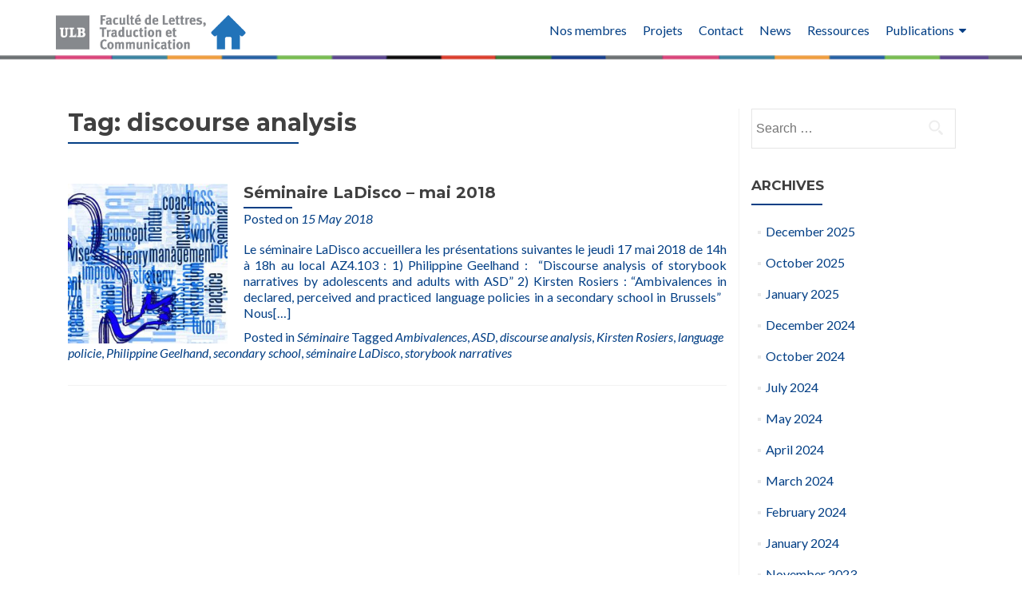

--- FILE ---
content_type: text/html; charset=UTF-8
request_url: https://ladisco.ulb.ac.be/fr/tag/discourse-analysis/
body_size: 10726
content:
<!DOCTYPE html>

<html lang="fr-BE">

<head>


<meta charset="UTF-8">

<meta name="viewport" content="width=device-width, initial-scale=1">

<link rel="profile" href="http://gmpg.org/xfn/11">

<link rel="pingback" href="https://ladisco.ulb.ac.be/xmlrpc.php">

<title>discourse analysis &#8211; LaDisco</title>
<meta name='robots' content='max-image-preview:large' />
<link rel='dns-prefetch' href='//fonts.googleapis.com' />
<link rel="alternate" type="application/rss+xml" title="LaDisco &raquo; Feed" href="https://ladisco.ulb.ac.be/fr/feed/" />
<link rel="alternate" type="application/rss+xml" title="LaDisco &raquo; Comments Feed" href="https://ladisco.ulb.ac.be/fr/comments/feed/" />
<link rel="alternate" type="application/rss+xml" title="LaDisco &raquo; discourse analysis Tag Feed" href="https://ladisco.ulb.ac.be/fr/tag/discourse-analysis/feed/" />
<style id='wp-img-auto-sizes-contain-inline-css'>
img:is([sizes=auto i],[sizes^="auto," i]){contain-intrinsic-size:3000px 1500px}
/*# sourceURL=wp-img-auto-sizes-contain-inline-css */
</style>
<style id='wp-emoji-styles-inline-css'>

	img.wp-smiley, img.emoji {
		display: inline !important;
		border: none !important;
		box-shadow: none !important;
		height: 1em !important;
		width: 1em !important;
		margin: 0 0.07em !important;
		vertical-align: -0.1em !important;
		background: none !important;
		padding: 0 !important;
	}
/*# sourceURL=wp-emoji-styles-inline-css */
</style>
<style id='wp-block-library-inline-css'>
:root{--wp-block-synced-color:#7a00df;--wp-block-synced-color--rgb:122,0,223;--wp-bound-block-color:var(--wp-block-synced-color);--wp-editor-canvas-background:#ddd;--wp-admin-theme-color:#007cba;--wp-admin-theme-color--rgb:0,124,186;--wp-admin-theme-color-darker-10:#006ba1;--wp-admin-theme-color-darker-10--rgb:0,107,160.5;--wp-admin-theme-color-darker-20:#005a87;--wp-admin-theme-color-darker-20--rgb:0,90,135;--wp-admin-border-width-focus:2px}@media (min-resolution:192dpi){:root{--wp-admin-border-width-focus:1.5px}}.wp-element-button{cursor:pointer}:root .has-very-light-gray-background-color{background-color:#eee}:root .has-very-dark-gray-background-color{background-color:#313131}:root .has-very-light-gray-color{color:#eee}:root .has-very-dark-gray-color{color:#313131}:root .has-vivid-green-cyan-to-vivid-cyan-blue-gradient-background{background:linear-gradient(135deg,#00d084,#0693e3)}:root .has-purple-crush-gradient-background{background:linear-gradient(135deg,#34e2e4,#4721fb 50%,#ab1dfe)}:root .has-hazy-dawn-gradient-background{background:linear-gradient(135deg,#faaca8,#dad0ec)}:root .has-subdued-olive-gradient-background{background:linear-gradient(135deg,#fafae1,#67a671)}:root .has-atomic-cream-gradient-background{background:linear-gradient(135deg,#fdd79a,#004a59)}:root .has-nightshade-gradient-background{background:linear-gradient(135deg,#330968,#31cdcf)}:root .has-midnight-gradient-background{background:linear-gradient(135deg,#020381,#2874fc)}:root{--wp--preset--font-size--normal:16px;--wp--preset--font-size--huge:42px}.has-regular-font-size{font-size:1em}.has-larger-font-size{font-size:2.625em}.has-normal-font-size{font-size:var(--wp--preset--font-size--normal)}.has-huge-font-size{font-size:var(--wp--preset--font-size--huge)}.has-text-align-center{text-align:center}.has-text-align-left{text-align:left}.has-text-align-right{text-align:right}.has-fit-text{white-space:nowrap!important}#end-resizable-editor-section{display:none}.aligncenter{clear:both}.items-justified-left{justify-content:flex-start}.items-justified-center{justify-content:center}.items-justified-right{justify-content:flex-end}.items-justified-space-between{justify-content:space-between}.screen-reader-text{border:0;clip-path:inset(50%);height:1px;margin:-1px;overflow:hidden;padding:0;position:absolute;width:1px;word-wrap:normal!important}.screen-reader-text:focus{background-color:#ddd;clip-path:none;color:#444;display:block;font-size:1em;height:auto;left:5px;line-height:normal;padding:15px 23px 14px;text-decoration:none;top:5px;width:auto;z-index:100000}html :where(.has-border-color){border-style:solid}html :where([style*=border-top-color]){border-top-style:solid}html :where([style*=border-right-color]){border-right-style:solid}html :where([style*=border-bottom-color]){border-bottom-style:solid}html :where([style*=border-left-color]){border-left-style:solid}html :where([style*=border-width]){border-style:solid}html :where([style*=border-top-width]){border-top-style:solid}html :where([style*=border-right-width]){border-right-style:solid}html :where([style*=border-bottom-width]){border-bottom-style:solid}html :where([style*=border-left-width]){border-left-style:solid}html :where(img[class*=wp-image-]){height:auto;max-width:100%}:where(figure){margin:0 0 1em}html :where(.is-position-sticky){--wp-admin--admin-bar--position-offset:var(--wp-admin--admin-bar--height,0px)}@media screen and (max-width:600px){html :where(.is-position-sticky){--wp-admin--admin-bar--position-offset:0px}}

/*# sourceURL=wp-block-library-inline-css */
</style><style id='global-styles-inline-css'>
:root{--wp--preset--aspect-ratio--square: 1;--wp--preset--aspect-ratio--4-3: 4/3;--wp--preset--aspect-ratio--3-4: 3/4;--wp--preset--aspect-ratio--3-2: 3/2;--wp--preset--aspect-ratio--2-3: 2/3;--wp--preset--aspect-ratio--16-9: 16/9;--wp--preset--aspect-ratio--9-16: 9/16;--wp--preset--color--black: #000000;--wp--preset--color--cyan-bluish-gray: #abb8c3;--wp--preset--color--white: #ffffff;--wp--preset--color--pale-pink: #f78da7;--wp--preset--color--vivid-red: #cf2e2e;--wp--preset--color--luminous-vivid-orange: #ff6900;--wp--preset--color--luminous-vivid-amber: #fcb900;--wp--preset--color--light-green-cyan: #7bdcb5;--wp--preset--color--vivid-green-cyan: #00d084;--wp--preset--color--pale-cyan-blue: #8ed1fc;--wp--preset--color--vivid-cyan-blue: #0693e3;--wp--preset--color--vivid-purple: #9b51e0;--wp--preset--gradient--vivid-cyan-blue-to-vivid-purple: linear-gradient(135deg,rgb(6,147,227) 0%,rgb(155,81,224) 100%);--wp--preset--gradient--light-green-cyan-to-vivid-green-cyan: linear-gradient(135deg,rgb(122,220,180) 0%,rgb(0,208,130) 100%);--wp--preset--gradient--luminous-vivid-amber-to-luminous-vivid-orange: linear-gradient(135deg,rgb(252,185,0) 0%,rgb(255,105,0) 100%);--wp--preset--gradient--luminous-vivid-orange-to-vivid-red: linear-gradient(135deg,rgb(255,105,0) 0%,rgb(207,46,46) 100%);--wp--preset--gradient--very-light-gray-to-cyan-bluish-gray: linear-gradient(135deg,rgb(238,238,238) 0%,rgb(169,184,195) 100%);--wp--preset--gradient--cool-to-warm-spectrum: linear-gradient(135deg,rgb(74,234,220) 0%,rgb(151,120,209) 20%,rgb(207,42,186) 40%,rgb(238,44,130) 60%,rgb(251,105,98) 80%,rgb(254,248,76) 100%);--wp--preset--gradient--blush-light-purple: linear-gradient(135deg,rgb(255,206,236) 0%,rgb(152,150,240) 100%);--wp--preset--gradient--blush-bordeaux: linear-gradient(135deg,rgb(254,205,165) 0%,rgb(254,45,45) 50%,rgb(107,0,62) 100%);--wp--preset--gradient--luminous-dusk: linear-gradient(135deg,rgb(255,203,112) 0%,rgb(199,81,192) 50%,rgb(65,88,208) 100%);--wp--preset--gradient--pale-ocean: linear-gradient(135deg,rgb(255,245,203) 0%,rgb(182,227,212) 50%,rgb(51,167,181) 100%);--wp--preset--gradient--electric-grass: linear-gradient(135deg,rgb(202,248,128) 0%,rgb(113,206,126) 100%);--wp--preset--gradient--midnight: linear-gradient(135deg,rgb(2,3,129) 0%,rgb(40,116,252) 100%);--wp--preset--font-size--small: 13px;--wp--preset--font-size--medium: 20px;--wp--preset--font-size--large: 36px;--wp--preset--font-size--x-large: 42px;--wp--preset--spacing--20: 0.44rem;--wp--preset--spacing--30: 0.67rem;--wp--preset--spacing--40: 1rem;--wp--preset--spacing--50: 1.5rem;--wp--preset--spacing--60: 2.25rem;--wp--preset--spacing--70: 3.38rem;--wp--preset--spacing--80: 5.06rem;--wp--preset--shadow--natural: 6px 6px 9px rgba(0, 0, 0, 0.2);--wp--preset--shadow--deep: 12px 12px 50px rgba(0, 0, 0, 0.4);--wp--preset--shadow--sharp: 6px 6px 0px rgba(0, 0, 0, 0.2);--wp--preset--shadow--outlined: 6px 6px 0px -3px rgb(255, 255, 255), 6px 6px rgb(0, 0, 0);--wp--preset--shadow--crisp: 6px 6px 0px rgb(0, 0, 0);}:where(.is-layout-flex){gap: 0.5em;}:where(.is-layout-grid){gap: 0.5em;}body .is-layout-flex{display: flex;}.is-layout-flex{flex-wrap: wrap;align-items: center;}.is-layout-flex > :is(*, div){margin: 0;}body .is-layout-grid{display: grid;}.is-layout-grid > :is(*, div){margin: 0;}:where(.wp-block-columns.is-layout-flex){gap: 2em;}:where(.wp-block-columns.is-layout-grid){gap: 2em;}:where(.wp-block-post-template.is-layout-flex){gap: 1.25em;}:where(.wp-block-post-template.is-layout-grid){gap: 1.25em;}.has-black-color{color: var(--wp--preset--color--black) !important;}.has-cyan-bluish-gray-color{color: var(--wp--preset--color--cyan-bluish-gray) !important;}.has-white-color{color: var(--wp--preset--color--white) !important;}.has-pale-pink-color{color: var(--wp--preset--color--pale-pink) !important;}.has-vivid-red-color{color: var(--wp--preset--color--vivid-red) !important;}.has-luminous-vivid-orange-color{color: var(--wp--preset--color--luminous-vivid-orange) !important;}.has-luminous-vivid-amber-color{color: var(--wp--preset--color--luminous-vivid-amber) !important;}.has-light-green-cyan-color{color: var(--wp--preset--color--light-green-cyan) !important;}.has-vivid-green-cyan-color{color: var(--wp--preset--color--vivid-green-cyan) !important;}.has-pale-cyan-blue-color{color: var(--wp--preset--color--pale-cyan-blue) !important;}.has-vivid-cyan-blue-color{color: var(--wp--preset--color--vivid-cyan-blue) !important;}.has-vivid-purple-color{color: var(--wp--preset--color--vivid-purple) !important;}.has-black-background-color{background-color: var(--wp--preset--color--black) !important;}.has-cyan-bluish-gray-background-color{background-color: var(--wp--preset--color--cyan-bluish-gray) !important;}.has-white-background-color{background-color: var(--wp--preset--color--white) !important;}.has-pale-pink-background-color{background-color: var(--wp--preset--color--pale-pink) !important;}.has-vivid-red-background-color{background-color: var(--wp--preset--color--vivid-red) !important;}.has-luminous-vivid-orange-background-color{background-color: var(--wp--preset--color--luminous-vivid-orange) !important;}.has-luminous-vivid-amber-background-color{background-color: var(--wp--preset--color--luminous-vivid-amber) !important;}.has-light-green-cyan-background-color{background-color: var(--wp--preset--color--light-green-cyan) !important;}.has-vivid-green-cyan-background-color{background-color: var(--wp--preset--color--vivid-green-cyan) !important;}.has-pale-cyan-blue-background-color{background-color: var(--wp--preset--color--pale-cyan-blue) !important;}.has-vivid-cyan-blue-background-color{background-color: var(--wp--preset--color--vivid-cyan-blue) !important;}.has-vivid-purple-background-color{background-color: var(--wp--preset--color--vivid-purple) !important;}.has-black-border-color{border-color: var(--wp--preset--color--black) !important;}.has-cyan-bluish-gray-border-color{border-color: var(--wp--preset--color--cyan-bluish-gray) !important;}.has-white-border-color{border-color: var(--wp--preset--color--white) !important;}.has-pale-pink-border-color{border-color: var(--wp--preset--color--pale-pink) !important;}.has-vivid-red-border-color{border-color: var(--wp--preset--color--vivid-red) !important;}.has-luminous-vivid-orange-border-color{border-color: var(--wp--preset--color--luminous-vivid-orange) !important;}.has-luminous-vivid-amber-border-color{border-color: var(--wp--preset--color--luminous-vivid-amber) !important;}.has-light-green-cyan-border-color{border-color: var(--wp--preset--color--light-green-cyan) !important;}.has-vivid-green-cyan-border-color{border-color: var(--wp--preset--color--vivid-green-cyan) !important;}.has-pale-cyan-blue-border-color{border-color: var(--wp--preset--color--pale-cyan-blue) !important;}.has-vivid-cyan-blue-border-color{border-color: var(--wp--preset--color--vivid-cyan-blue) !important;}.has-vivid-purple-border-color{border-color: var(--wp--preset--color--vivid-purple) !important;}.has-vivid-cyan-blue-to-vivid-purple-gradient-background{background: var(--wp--preset--gradient--vivid-cyan-blue-to-vivid-purple) !important;}.has-light-green-cyan-to-vivid-green-cyan-gradient-background{background: var(--wp--preset--gradient--light-green-cyan-to-vivid-green-cyan) !important;}.has-luminous-vivid-amber-to-luminous-vivid-orange-gradient-background{background: var(--wp--preset--gradient--luminous-vivid-amber-to-luminous-vivid-orange) !important;}.has-luminous-vivid-orange-to-vivid-red-gradient-background{background: var(--wp--preset--gradient--luminous-vivid-orange-to-vivid-red) !important;}.has-very-light-gray-to-cyan-bluish-gray-gradient-background{background: var(--wp--preset--gradient--very-light-gray-to-cyan-bluish-gray) !important;}.has-cool-to-warm-spectrum-gradient-background{background: var(--wp--preset--gradient--cool-to-warm-spectrum) !important;}.has-blush-light-purple-gradient-background{background: var(--wp--preset--gradient--blush-light-purple) !important;}.has-blush-bordeaux-gradient-background{background: var(--wp--preset--gradient--blush-bordeaux) !important;}.has-luminous-dusk-gradient-background{background: var(--wp--preset--gradient--luminous-dusk) !important;}.has-pale-ocean-gradient-background{background: var(--wp--preset--gradient--pale-ocean) !important;}.has-electric-grass-gradient-background{background: var(--wp--preset--gradient--electric-grass) !important;}.has-midnight-gradient-background{background: var(--wp--preset--gradient--midnight) !important;}.has-small-font-size{font-size: var(--wp--preset--font-size--small) !important;}.has-medium-font-size{font-size: var(--wp--preset--font-size--medium) !important;}.has-large-font-size{font-size: var(--wp--preset--font-size--large) !important;}.has-x-large-font-size{font-size: var(--wp--preset--font-size--x-large) !important;}
/*# sourceURL=global-styles-inline-css */
</style>

<style id='classic-theme-styles-inline-css'>
/*! This file is auto-generated */
.wp-block-button__link{color:#fff;background-color:#32373c;border-radius:9999px;box-shadow:none;text-decoration:none;padding:calc(.667em + 2px) calc(1.333em + 2px);font-size:1.125em}.wp-block-file__button{background:#32373c;color:#fff;text-decoration:none}
/*# sourceURL=/wp-includes/css/classic-themes.min.css */
</style>
<link rel='stylesheet' id='zerif_font-css' href='//fonts.googleapis.com/css?family=Lato%3A300%2C400%2C700%2C400italic%7CMontserrat%3A700%7CHomemade+Apple&#038;ver=2.2.1' media='all' />
<link rel='stylesheet' id='zerif_font_all-css' href='//fonts.googleapis.com/css?family=Open+Sans%3A400%2C300%2C300italic%2C400italic%2C600italic%2C600%2C700%2C700italic%2C800%2C800italic&#038;ver=2.2.1' media='all' />
<link rel='stylesheet' id='zerif_bootstrap_style-css' href='https://ladisco.ulb.ac.be/wp-content/themes/zerif-pro/css/bootstrap.min.css?ver=2.2.1' media='all' />
<link rel='stylesheet' id='zerif_font-awesome_style-css' href='https://ladisco.ulb.ac.be/wp-content/themes/zerif-pro/assets/css/font-awesome.min.css?ver=2.2.1' media='all' />
<link rel='stylesheet' id='zerif_style-css' href='https://ladisco.ulb.ac.be/wp-content/themes/zerif-pro/style.css?ver=2.2.1' media='all' />
<style id='zerif_style-inline-css'>
.zerif-top-bar, .zerif-top-bar .widget.widget_shopping_cart .cart_list {
			background-color: #363537
		}
		.zerif-top-bar .widget .label-floating input[type=search]:-webkit-autofill {
			-webkit-box-shadow: inset 0 0 0px 9999px #363537
		}.zerif-top-bar, .zerif-top-bar .widget .label-floating input[type=search], .zerif-top-bar .widget.widget_search form.form-group:before, .zerif-top-bar .widget.widget_product_search form.form-group:before, .zerif-top-bar .widget.widget_shopping_cart:before {
			color: #ffffff
		} 
		.zerif-top-bar .widget .label-floating input[type=search]{
			-webkit-text-fill-color:#ffffff !important 
		}.zerif-top-bar a, .zerif-top-bar .top-bar-nav li a {
			color: #ffffff
		}.zerif-top-bar a:hover, .zerif-top-bar .top-bar-nav li a:hover {
			color: #eeeeee
		}

		.navbar-inverse .navbar-nav > li > a,
		.nav.navbar-inverse .nav.navbar-nav ul.sub-menu li a,
		.navbar.navbar-inverse .primary-menu a, 
		.navbar.navbar-inverse .primary-menu > li > a, 
		.nav.navbar-inverse .primary-menu ul.sub-menu li a {
			color:#033f85;
		}
		.navbar-inverse .navbar-nav > li.current-menu-item > a:not(.page-anchor),
		.navbar.navbar-inverse .nav.navbar-nav>li.current>a,
		.navbar.navbar-inverse .nav.navbar-nav a:hover, 
		.navbar.navbar-inverse .nav.navbar-nav > li > a:hover, 
		.nav.navbar-inverse .nav.navbar-nav ul.sub-menu li a:hover,
		.navbar.navbar-inverse .primary-menu a:hover, 
		.navbar.navbar-inverse .primary-menu > li > a:hover, 
		.nav.navbar-inverse .primary-menu ul.sub-menu li a:hover {
			color:#04d1e8;
		}
		.screen-reader-text {
			clip: rect(1px, 1px, 1px, 1px);
			position: absolute !important;
		}
		.screen-reader-text:hover,
		.screen-reader-text:active,
		.screen-reader-text:focus {
			background-color: #f1f1f1;
			border-radius: 3px;
			box-shadow: 0 0 2px 2px rgba(0, 0, 0, 0.6);
			clip: auto !important;
			color: #21759b;
			display: block;
			font-size: 14px;
			font-weight: bold;
			height: auto;
			left: 5px;
			line-height: normal;
			padding: 15px 23px 14px;
			text-decoration: none;
			top: 5px;
			width: auto;
			z-index: 100000;
		}
/*# sourceURL=zerif_style-inline-css */
</style>
<script src="https://ladisco.ulb.ac.be/wp-includes/js/jquery/jquery.min.js?ver=3.7.1" id="jquery-core-js"></script>
<script src="https://ladisco.ulb.ac.be/wp-includes/js/jquery/jquery-migrate.min.js?ver=3.4.1" id="jquery-migrate-js"></script>
<link rel="https://api.w.org/" href="https://ladisco.ulb.ac.be/wp-json/" /><link rel="alternate" title="JSON" type="application/json" href="https://ladisco.ulb.ac.be/wp-json/wp/v2/tags/472" /><link rel="EditURI" type="application/rsd+xml" title="RSD" href="https://ladisco.ulb.ac.be/xmlrpc.php?rsd" />
<meta name="generator" content="WordPress 6.9" />
<style>	.site-content { background: #fff } .navbar, .navbar-inverse .navbar-nav ul.sub-menu { background: #fff; }	.entry-title, .entry-title a, .widget-title, .widget-title a, .page-header .page-title, .comments-title, h1.page-title { color: #404040 !important}	.widget .widget-title:before, .entry-title:before, .page-header .page-title:before, .entry-title:after, ul.nav > li.current_page_item > a:before, .nav > li.current-menu-item > a:before, h1.page-title:before, .navbar.navbar-inverse .primary-menu ul li.current-menu-item > a:before, ul.nav > li > a.nav-active:before, .navbar.navbar-inverse .primary-menu ul > li.current > a:before { background: #033f85 !important; }	body, button, input, select, textarea, .widget p, .widget .textwidget, .woocommerce .product h3, h2.woocommerce-loop-product__title, .woocommerce .product span.amount, .woocommerce-page .woocommerce .product-name a { color: #033f85 }	.widget li a, .widget a, article .entry-meta a, article .entry-content a, .entry-footer a, .site-content a { color: #033f85; }	.widget li a:hover, .widget a:hover, article .entry-meta a:hover, article .entry-content a:hover , .entry-footer a:hover, .site-content a:hover { color: #04d1e8 }	.header-content-wrap { background: #cadaf3}	.big-title-container .intro-text { color: #fff}	.big-title-container .red-btn { background: #004c93}	.big-title-container .red-btn:hover { background: #85878c}	.big-title-container .buttons .red-btn { color: #fff !important }	.big-title-container .green-btn { background: #004c93}	.big-title-container .green-btn:hover { background: #85878c}	.big-title-container .buttons .green-btn { color: #fff !important }	.big-title-container .red-btn:hover { color: #fff !important }	.big-title-container .green-btn:hover { color: #fff !important }	.focus { background: rgba(255, 255, 255, 1) }	.focus .section-header h2{ color: #004c93 }	.focus .section-header h6{ color: #004c93 }	.focus .focus-box h5{ color: #004c93 }	.focus .focus-box p{ color: #404040 }	#focus div.box-circle:nth-child(4n+1) .focus-box .service-icon:hover { border: 10px solid #e96656 }	#focus div.box-circle:nth-child(4n+1) .focus-box .red-border-bottom:before{ background: #e96656 }	#focus div.box-circle:nth-child(4n+2) .focus-box .service-icon:hover { border: 10px solid #34d293 }	#focus div.box-circle:nth-child(4n+2) .focus-box .red-border-bottom:before { background: #34d293 }	#focus div.box-circle:nth-child(4n+3) .focus-box .service-icon:hover { border: 10px solid #3ab0e2 }	#focus div.box-circle:nth-child(4n+3) .focus-box .red-border-bottom:before { background: #3ab0e2 }	#focus div.box-circle:nth-child(4n+4) .focus-box .service-icon:hover { border: 10px solid #f7d861 }	#focus div.box-circle:nth-child(4n+4) .focus-box .red-border-bottom:before { background: #f7d861 }	.works { background: rgba(255, 255, 255, 1) }	.works .section-header h2 { color: #404040 }	.works .section-header h6 { color: #404040 }	.works .white-text { color: #fff }.works .red-border-bottom:before { background: #e96656 !important; }	.about-us, .about-us .our-clients .section-footer-title { background: rgba(39, 39, 39, 1) }	.about-us { color: #fff }	.about-us p{ color: #fff }	.about-us .section-header h2, .about-us .section-header h6 { color: #fff }.about-us	.skills input { color: #fff !important; }.about-us .our-clients .section-footer-title { color: #fff !important; }	.our-team { background: rgba(255, 255, 255, 1) }	.our-team .section-header h2, .our-team .member-details h5, .our-team .member-details h5 a, .our-team .section-header h6, .our-team .member-details .position { color: #404040 }	.our-team .team-member:hover .details { color: #fff }	.our-team .team-member .social-icons ul li a:hover { color: #e96656 }	.our-team .team-member .social-icons ul li a { color: #808080 }.team-member:hover .details { background: #333 !important; }	.our-team .row > span:nth-child(4n+1) .red-border-bottom:before { background: #e96656 }	.our-team .row > span:nth-child(4n+2) .red-border-bottom:before { background: #34d293 }	.our-team .row > span:nth-child(4n+3) .red-border-bottom:before { background: #3ab0e2 }	.our-team .row > span:nth-child(4n+4) .red-border-bottom:before { background: #f7d861 }	.testimonial { background: rgba(219, 191, 86, 1) }	.testimonial .section-header h2, .testimonial .section-header h6 { color: #fff }	.testimonial .feedback-box .message { color: #909090 }	.testimonial .feedback-box .client-info .client-name { color: #909090 }	.testimonial .feedback-box .quote { color: #e96656 }	#client-feedbacks .feedback-box { background: #FFFFFF; }	.separator-one { background: rgba(52, 210, 147, 0.8) }	.separator-one h3 { color: #fff !important; }	.separator-one .green-btn { background: #20AA73 }	.separator-one .green-btn:hover { background: #14a168 }	.separator-one .green-btn { color: #fff !important; }	.separator-one .green-btn:hover { color: #fff !important; }	.purchase-now { background: rgba(233, 102, 86, 1) }	.purchase-now h3 { color: #fff }	.purchase-now .red-btn { background: #db5a4a !important }	.purchase-now .red-btn:hover { background: #bf3928 !important }	.purchase-now .red-btn { color: #fff !important; }	.purchase-now .red-btn:hover { color: #fff !important; }	.contact-us { background: rgba(0, 0, 0, 0.5) }	.contact-us form.wpcf7-form p label, .contact-us form.wpcf7-form .wpcf7-list-item-label, .contact-us .section-header h2, .contact-us .section-header h6 { color: #fff }	.contact-us button { background: #e96656 }	.contact-us button:hover { background: #cb4332 !important; box-shadow: none; }	.contact-us button, .pirate_forms .pirate-forms-submit-button { color: #fff !important; }	.contact-us button:hover, .pirate_forms .pirate-forms-submit-button:hover { color: #fff !important; }	.packages .section-header h2, .packages .section-header h6 { color: #fff}	.packages .package-header h5,.best-value .package-header h4,.best-value .package-header .meta-text { color: #ffffff}	.packages .package ul li, .packages .price .price-meta { color: #808080}	.packages .package .custom-button { color: #fff !important; }	.packages .dark-bg { background: #404040; }	.packages .price h4 { color: #fff; }	.packages { background: rgba(0, 0, 0, 0.5) }	#latestnews { background: rgba(255, 255, 255, 1) }	#latestnews .section-header h2 { color: #404040 }	#latestnews .section-header h6 { color: #808080 }	#latestnews #carousel-homepage-latestnews .carousel-inner .item .latestnews-title a { color: #404040}	#latestnews #carousel-homepage-latestnews .item .latestnews-box:nth-child(4n+1) .latestnews-title a:before { background: #e96656}	#latestnews #carousel-homepage-latestnews .item .latestnews-box:nth-child(4n+2) .latestnews-title a:before { background: #34d293}	#latestnews #carousel-homepage-latestnews .item .latestnews-box:nth-child(4n+3) .latestnews-title a:before { background: #3ab0e2}	#latestnews #carousel-homepage-latestnews .item .latestnews-box:nth-child(4n+4) .latestnews-title a:before { background: #f7d861}	#latestnews .latesnews-content p, .latesnews-content { color: #909090} section#subscribe { background: rgba(0, 0, 0, 0.5) !important; } section#subscribe h3, .newsletter .sub-heading, .newsletter label { color: #fff !important; } section#subscribe input[type="submit"] { color: #fff !important; } section#subscribe input[type="submit"] { background: #e96656 !important; } section#subscribe input[type="submit"]:hover { background: #cb4332 !important; }	#footer { background: #85878c }	.copyright { background: #171717 }	#footer .company-details, #footer .company-details a, #footer .footer-widget p, #footer .footer-widget a { color: #004c93 !important; }	#footer .social li a { color: #004c93 }	#footer .social li a:hover { color: #004c93 }	#footer .company-details a:hover, #footer .footer-widget a:hover { color: #e96656 !important; }	#footer .footer-widget h1 { color: #fff !important; }	#footer .footer-widget h1:before { background: #e96656 !important; }	.comment-form #submit, .comment-reply-link,.woocommerce .add_to_cart_button, .woocommerce .checkout-button, .woocommerce .single_add_to_cart_button, .woocommerce #place_order, .edd-submit.button, .page button, .post button, .woocommerce-page .woocommerce input[type="submit"], .woocommerce-page #content input.button, .woocommerce input.button.alt, .woocommerce-page #content input.button.alt, .woocommerce-page input.button.alt, .woocommerce-page .products a.button { background-color: #e96656 !important; }	.comment-form #submit:hover, .comment-reply-link:hover, .woocommerce .add_to_cart_button:hover, .woocommerce .checkout-button:hover, .woocommerce  .single_add_to_cart_button:hover, .woocommerce #place_order:hover, .edd-submit.button:hover, .page button:hover, .post button:hover, .woocommerce-page .woocommerce input[type="submit"]:hover, .woocommerce-page #content input.button:hover, .woocommerce input.button.alt:hover, .woocommerce-page #content input.button.alt:hover, .woocommerce-page input.button.alt:hover, .woocommerce-page .products a.button:hover { background-color: #cb4332 !important; box-shadow: none; }	.comment-form #submit, .comment-reply-link, .woocommerce .add_to_cart_button, .woocommerce .checkout-button, .woocommerce .single_add_to_cart_button, .woocommerce #place_order, .edd-submit.button span, .page button, .post button, .woocommerce-page .woocommerce input[type="submit"], .woocommerce-page #content input.button, .woocommerce input.button.alt, .woocommerce-page #content input.button.alt, .woocommerce-page input.button.alt, .woocommerce .button { color: #fff !important }</style><link rel="icon" href="https://ladisco.ulb.ac.be/wp-content/uploads/2017/09/cropped-Logo_Carré_LaDiscoNVX-32x32.png" sizes="32x32" />
<link rel="icon" href="https://ladisco.ulb.ac.be/wp-content/uploads/2017/09/cropped-Logo_Carré_LaDiscoNVX-192x192.png" sizes="192x192" />
<link rel="apple-touch-icon" href="https://ladisco.ulb.ac.be/wp-content/uploads/2017/09/cropped-Logo_Carré_LaDiscoNVX-180x180.png" />
<meta name="msapplication-TileImage" content="https://ladisco.ulb.ac.be/wp-content/uploads/2017/09/cropped-Logo_Carré_LaDiscoNVX-270x270.png" />


<link rel='stylesheet' id='so-css-zerif-pro-css' href='https://ladisco.ulb.ac.be/wp-content/uploads/so-css/so-css-zerif-pro.css?ver=1737544459' media='all' />
</head>

		<body class="archive tag tag-discourse-analysis tag-472 wp-custom-logo wp-theme-zerif-pro group-blog" itemscope="itemscope" itemtype="http://schema.org/WebPage">
			
	
	
	
		
		<header id="home" class="header" itemscope="itemscope" itemtype="http://schema.org/WPHeader">

			
				<div id="main-nav" class="navbar navbar-inverse bs-docs-nav">

					<div class="container">

						<div class="navbar-header responsive-logo">

							<button class="navbar-toggle collapsed" type="button" data-toggle="collapse"
									data-target=".bs-navbar-collapse">

								<span class="screen-reader-text">Menu</span>

								<span class="icon-bar"></span>

								<span class="icon-bar"></span>

								<span class="icon-bar"></span>

							</button>

							
							<div class="navbar-brand">

								
									<a href="https://ladisco.ulb.ac.be/fr/">

										<img src="https://ladisco.ulb.ac.be/wp-content/uploads/2021/03/cropped-HomeLTC.png" alt="LaDisco">
									</a>

									
							</div> <!-- /.navbar-brand -->

						</div> <!-- /.navbar-header -->

					
		
		<nav class="navbar-collapse bs-navbar-collapse collapse" id="site-navigation" itemscope itemtype="http://schema.org/SiteNavigationElement">
			<ul id="menu-main_menu_fr" class="nav navbar-nav navbar-right responsive-nav main-nav-list"><li id="menu-item-1573" class="menu-item menu-item-type-post_type menu-item-object-page menu-item-1573"><a href="https://ladisco.ulb.ac.be/fr/nos-membres/">Nos membres</a></li>
<li id="menu-item-237" class="menu-item menu-item-type-post_type menu-item-object-page menu-item-237"><a href="https://ladisco.ulb.ac.be/fr/projets-en-cours/">Projets</a></li>
<li id="menu-item-184" class="menu-item menu-item-type-post_type menu-item-object-page menu-item-184"><a href="https://ladisco.ulb.ac.be/fr/contact/">Contact</a></li>
<li id="menu-item-266" class="menu-item menu-item-type-post_type menu-item-object-page menu-item-266"><a href="https://ladisco.ulb.ac.be/fr/news/">News</a></li>
<li id="menu-item-467" class="menu-item menu-item-type-post_type menu-item-object-page menu-item-467"><a href="https://ladisco.ulb.ac.be/fr/ressources/">Ressources</a></li>
<li id="menu-item-1761" class="menu-item menu-item-type-post_type menu-item-object-page menu-item-has-children menu-item-1761"><a href="https://ladisco.ulb.ac.be/fr/publication/">Publications</a>
<ul class="sub-menu">
	<li id="menu-item-1762" class="menu-item menu-item-type-post_type menu-item-object-page menu-item-1762"><a href="https://ladisco.ulb.ac.be/fr/analyse-de-discours-et-sociolinguistique/">Analyse de discours et Sociolinguistique</a></li>
	<li id="menu-item-1781" class="menu-item menu-item-type-post_type menu-item-object-page menu-item-1781"><a href="https://ladisco.ulb.ac.be/fr/langage-cognition/">Langage et Cognition</a></li>
	<li id="menu-item-1763" class="menu-item menu-item-type-post_type menu-item-object-page menu-item-1763"><a href="https://ladisco.ulb.ac.be/fr/morphologie-et-syntaxe/">Morphologie et Syntaxe</a></li>
	<li id="menu-item-1764" class="menu-item menu-item-type-post_type menu-item-object-page menu-item-1764"><a href="https://ladisco.ulb.ac.be/fr/pragmatique-et-semantique/">Sémantique et Pragmatique</a></li>
	<li id="menu-item-1766" class="menu-item menu-item-type-post_type menu-item-object-page menu-item-1766"><a href="https://ladisco.ulb.ac.be/fr/older-publications-archives-des-publications/">Archives</a></li>
</ul>
</li>
</ul>		</nav>
		
					</div>

				</div>
							<!-- / END TOP BAR -->

<div class="clear"></div>
</header> <!-- / END HOME SECTION  -->
	<div id="content" class="site-content">
		<div class="container">
						<div class="content-left-wrap col-md-9">
								<div id="primary" class="content-area">
					<main id="main" class="site-main">
													<header class="page-header">

								<h1 class="page-title">Tag: <span>discourse analysis</span></h1>
							</header><!-- .page-header -->
							
<article id="post-1049" class="post-1049 post type-post status-publish format-standard has-post-thumbnail hentry category-seminaire tag-ambivalences tag-asd tag-discourse-analysis tag-kirsten-rosiers tag-language-policie tag-philippine-geelhand tag-secondary-school tag-seminaire-ladisco tag-storybook-narratives" itemtype="http://schema.org/BlogPosting" itemtype="http://schema.org/BlogPosting">

	
		
		<div class="post-img-wrap" itemprop="image">
			<a href="https://ladisco.ulb.ac.be/fr/2018/05/15/seminaire-ladisco-mai-2018/" title="Séminaire LaDisco &#8211; mai 2018" >
				<img width="250" height="250" src="https://ladisco.ulb.ac.be/wp-content/uploads/2017/03/séminaire-ladisco-sans-texte-1-250x250.jpg" class="attachment-post-thumbnail size-post-thumbnail wp-post-image" alt="" decoding="async" fetchpriority="high" srcset="https://ladisco.ulb.ac.be/wp-content/uploads/2017/03/séminaire-ladisco-sans-texte-1-250x250.jpg 250w, https://ladisco.ulb.ac.be/wp-content/uploads/2017/03/séminaire-ladisco-sans-texte-1-150x150.jpg 150w, https://ladisco.ulb.ac.be/wp-content/uploads/2017/03/séminaire-ladisco-sans-texte-1-73x73.jpg 73w, https://ladisco.ulb.ac.be/wp-content/uploads/2017/03/séminaire-ladisco-sans-texte-1-174x174.jpg 174w" sizes="(max-width: 250px) 100vw, 250px" />			</a>
		</div>

		<div class="listpost-content-wrap">

		
	
	<div class="list-post-top">

	<header class="entry-header">

		<h2 class="entry-title" itemprop="headline"><a href="https://ladisco.ulb.ac.be/fr/2018/05/15/seminaire-ladisco-mai-2018/" rel="bookmark">Séminaire LaDisco &#8211; mai 2018</a></h2>

		
		<div class="entry-meta">

			<span class="posted-on">Posted on <a href="https://ladisco.ulb.ac.be/fr/2018/05/15/" rel="bookmark"><time class="entry-date published" itemprop="datePublished" datetime="2018-05-15T09:48:52+02:00">15 May 2018</time></a></span><span class="byline"> by <span class="author vcard" itemprop="name"><a href="https://ladisco.ulb.ac.be/fr/author/vanessa-demeuldreulb-ac-be/" class="url fn n author-link" itemscope="itemscope" itemtype="http://schema.org/Person" itemprop="author">Vanessa Demeuldre</a></span></span>
		</div><!-- .entry-meta -->

		
	</header><!-- .entry-header -->

	
	<div class="entry-content" itemprop="text">

		<p>Le séminaire LaDisco accueillera les présentations suivantes le jeudi 17 mai 2018 de 14h à 18h au local AZ4.103 : 1) Philippine Geelhand :  “Discourse analysis of storybook narratives by adolescents and adults with ASD” 2) Kirsten Rosiers : “Ambivalences in declared, perceived and practiced language policies in a secondary school in Brussels” &nbsp; Nous<a href="https://ladisco.ulb.ac.be/fr/2018/05/15/seminaire-ladisco-mai-2018/">[&#8230;]</a></p>


	


	<footer class="entry-footer">

		
			
			<span class="cat-links">

				Posted in <a href="https://ladisco.ulb.ac.be/fr/category/seminaire/" rel="category tag">Séminaire</a>
			</span>

			
			
			<span class="tags-links">

				Tagged <a href="https://ladisco.ulb.ac.be/fr/tag/ambivalences/" rel="tag">Ambivalences</a>, <a href="https://ladisco.ulb.ac.be/fr/tag/asd/" rel="tag">ASD</a>, <a href="https://ladisco.ulb.ac.be/fr/tag/discourse-analysis/" rel="tag">discourse analysis</a>, <a href="https://ladisco.ulb.ac.be/fr/tag/kirsten-rosiers/" rel="tag">Kirsten Rosiers</a>, <a href="https://ladisco.ulb.ac.be/fr/tag/language-policie/" rel="tag">language policie</a>, <a href="https://ladisco.ulb.ac.be/fr/tag/philippine-geelhand/" rel="tag">Philippine Geelhand</a>, <a href="https://ladisco.ulb.ac.be/fr/tag/secondary-school/" rel="tag">secondary school</a>, <a href="https://ladisco.ulb.ac.be/fr/tag/seminaire-ladisco/" rel="tag">séminaire LaDisco</a>, <a href="https://ladisco.ulb.ac.be/fr/tag/storybook-narratives/" rel="tag">storybook narratives</a>
			</span>

			
		


		


		
	</footer><!-- .entry-footer -->


	</div><!-- .entry-content --><!-- .entry-summary -->

	</div><!-- .list-post-top -->


</div><!-- .listpost-content-wrap -->

</article><!-- #post-## -->
<div class="clear"></div>		<nav class="navigation paging-navigation">
			<h3 class="screen-reader-text">Posts navigation</h3>
			<div class="nav-links">
											</div><!-- .nav-links -->
		</nav><!-- .navigation -->
							</main><!-- #main -->
				</div><!-- #primary -->
							</div><!-- .content-left-wrap -->
					<div class="sidebar-wrap col-md-3 content-left-wrap ">
			
<div id="secondary" class="widget-area" role="complementary" itemscope="itemscope" itemtype="http://schema.org/WPSideBar">

	
	
		<aside id="search" class="widget widget_search">

			<form role="search" method="get" class="search-form" action="https://ladisco.ulb.ac.be/fr/">
				<label>
					<span class="screen-reader-text">Search for:</span>
					<input type="search" class="search-field" placeholder="Search &hellip;" value="" name="s" />
				</label>
				<input type="submit" class="search-submit" value="Search" />
			</form>
		</aside>

		<aside id="archives" class="widget">

			<h1 class="widget-title">Archives</h1>

			<ul>

					<li><a href='https://ladisco.ulb.ac.be/fr/2025/12/'>December 2025</a></li>
	<li><a href='https://ladisco.ulb.ac.be/fr/2025/10/'>October 2025</a></li>
	<li><a href='https://ladisco.ulb.ac.be/fr/2025/01/'>January 2025</a></li>
	<li><a href='https://ladisco.ulb.ac.be/fr/2024/12/'>December 2024</a></li>
	<li><a href='https://ladisco.ulb.ac.be/fr/2024/10/'>October 2024</a></li>
	<li><a href='https://ladisco.ulb.ac.be/fr/2024/07/'>July 2024</a></li>
	<li><a href='https://ladisco.ulb.ac.be/fr/2024/05/'>May 2024</a></li>
	<li><a href='https://ladisco.ulb.ac.be/fr/2024/04/'>April 2024</a></li>
	<li><a href='https://ladisco.ulb.ac.be/fr/2024/03/'>March 2024</a></li>
	<li><a href='https://ladisco.ulb.ac.be/fr/2024/02/'>February 2024</a></li>
	<li><a href='https://ladisco.ulb.ac.be/fr/2024/01/'>January 2024</a></li>
	<li><a href='https://ladisco.ulb.ac.be/fr/2023/11/'>November 2023</a></li>
	<li><a href='https://ladisco.ulb.ac.be/fr/2023/10/'>October 2023</a></li>
	<li><a href='https://ladisco.ulb.ac.be/fr/2023/09/'>September 2023</a></li>
	<li><a href='https://ladisco.ulb.ac.be/fr/2023/08/'>August 2023</a></li>
	<li><a href='https://ladisco.ulb.ac.be/fr/2023/04/'>April 2023</a></li>
	<li><a href='https://ladisco.ulb.ac.be/fr/2023/03/'>March 2023</a></li>
	<li><a href='https://ladisco.ulb.ac.be/fr/2023/01/'>January 2023</a></li>
	<li><a href='https://ladisco.ulb.ac.be/fr/2022/12/'>December 2022</a></li>
	<li><a href='https://ladisco.ulb.ac.be/fr/2022/11/'>November 2022</a></li>
	<li><a href='https://ladisco.ulb.ac.be/fr/2022/09/'>September 2022</a></li>
	<li><a href='https://ladisco.ulb.ac.be/fr/2022/06/'>June 2022</a></li>
	<li><a href='https://ladisco.ulb.ac.be/fr/2022/05/'>May 2022</a></li>
	<li><a href='https://ladisco.ulb.ac.be/fr/2022/03/'>March 2022</a></li>
	<li><a href='https://ladisco.ulb.ac.be/fr/2022/02/'>February 2022</a></li>
	<li><a href='https://ladisco.ulb.ac.be/fr/2022/01/'>January 2022</a></li>
	<li><a href='https://ladisco.ulb.ac.be/fr/2021/07/'>July 2021</a></li>
	<li><a href='https://ladisco.ulb.ac.be/fr/2021/06/'>June 2021</a></li>
	<li><a href='https://ladisco.ulb.ac.be/fr/2021/04/'>April 2021</a></li>
	<li><a href='https://ladisco.ulb.ac.be/fr/2021/01/'>January 2021</a></li>
	<li><a href='https://ladisco.ulb.ac.be/fr/2020/11/'>November 2020</a></li>
	<li><a href='https://ladisco.ulb.ac.be/fr/2020/08/'>August 2020</a></li>
	<li><a href='https://ladisco.ulb.ac.be/fr/2020/06/'>June 2020</a></li>
	<li><a href='https://ladisco.ulb.ac.be/fr/2020/03/'>March 2020</a></li>
	<li><a href='https://ladisco.ulb.ac.be/fr/2019/11/'>November 2019</a></li>
	<li><a href='https://ladisco.ulb.ac.be/fr/2019/10/'>October 2019</a></li>
	<li><a href='https://ladisco.ulb.ac.be/fr/2019/09/'>September 2019</a></li>
	<li><a href='https://ladisco.ulb.ac.be/fr/2019/08/'>August 2019</a></li>
	<li><a href='https://ladisco.ulb.ac.be/fr/2019/07/'>July 2019</a></li>
	<li><a href='https://ladisco.ulb.ac.be/fr/2019/04/'>April 2019</a></li>
	<li><a href='https://ladisco.ulb.ac.be/fr/2019/03/'>March 2019</a></li>
	<li><a href='https://ladisco.ulb.ac.be/fr/2019/02/'>February 2019</a></li>
	<li><a href='https://ladisco.ulb.ac.be/fr/2018/11/'>November 2018</a></li>
	<li><a href='https://ladisco.ulb.ac.be/fr/2018/10/'>October 2018</a></li>
	<li><a href='https://ladisco.ulb.ac.be/fr/2018/09/'>September 2018</a></li>
	<li><a href='https://ladisco.ulb.ac.be/fr/2018/07/'>July 2018</a></li>
	<li><a href='https://ladisco.ulb.ac.be/fr/2018/06/'>June 2018</a></li>
	<li><a href='https://ladisco.ulb.ac.be/fr/2018/05/'>May 2018</a></li>
	<li><a href='https://ladisco.ulb.ac.be/fr/2018/04/'>April 2018</a></li>
	<li><a href='https://ladisco.ulb.ac.be/fr/2018/03/'>March 2018</a></li>
	<li><a href='https://ladisco.ulb.ac.be/fr/2018/02/'>February 2018</a></li>
	<li><a href='https://ladisco.ulb.ac.be/fr/2018/01/'>January 2018</a></li>
	<li><a href='https://ladisco.ulb.ac.be/fr/2017/11/'>November 2017</a></li>
	<li><a href='https://ladisco.ulb.ac.be/fr/2017/10/'>October 2017</a></li>
	<li><a href='https://ladisco.ulb.ac.be/fr/2017/07/'>July 2017</a></li>
	<li><a href='https://ladisco.ulb.ac.be/fr/2017/05/'>May 2017</a></li>
	<li><a href='https://ladisco.ulb.ac.be/fr/2017/03/'>March 2017</a></li>
	<li><a href='https://ladisco.ulb.ac.be/fr/2017/02/'>February 2017</a></li>
	<li><a href='https://ladisco.ulb.ac.be/fr/2017/01/'>January 2017</a></li>
	<li><a href='https://ladisco.ulb.ac.be/fr/2016/11/'>November 2016</a></li>
	<li><a href='https://ladisco.ulb.ac.be/fr/2016/10/'>October 2016</a></li>

			</ul>

		</aside>

		<aside id="meta" class="widget">

			<h1 class="widget-title">Meta</h1>

			<ul>

				
				<li><a href="https://ladisco.ulb.ac.be/wp-login.php">Log in</a></li>

				
			</ul>

		</aside>

		
</div><!-- #secondary -->

		</div><!-- .sidebar-wrap -->
				</div><!-- .container -->
	</div><!-- .site-content -->

	

	<footer id="footer" itemscope="itemscope" itemtype="http://schema.org/WPFooter">

		
		<div class="container">
			
			

			<div class="footer-box-wrap">
				<div class="col-md-4 footer-box three-cell company-details"><div class="icon-top red-text"><a target="_blank" href="https://www.google.com.sg/maps/place/av.%20F.D.%20Roosevelt%2C%2050%20%28CP%20175%29%0A1050%20Bruxelles"><img src="https://ladisco.ulb.ac.be/wp-content/uploads/2016/10/pin-5-32.png" alt="" /></a></div><div class="zerif-footer-address">av. F.D. Roosevelt, 50 (CP 175)
1050 Bruxelles
</div></div><div class="col-md-4 footer-box three-cell company-details"><div class="icon-top green-text"><a href="mailto:ladisco@ulb.be"><img src="https://ladisco.ulb.ac.be/wp-content/uploads/2016/10/email-12-32.png" alt="" /></a></div><div class="zerif-footer-email"><a href="mailto:ladisco@ulb.be">ladisco@ulb.be</a></div></div><div class="col-md-4 footer-box three-cell company-details"><div class="icon-top blue-text"><a href="tel:+3226506678"><img src="https://ladisco.ulb.ac.be/wp-content/uploads/2016/10/phone-68-32.png" alt="" /></a></div><div class="zerif-footer-phone"><a href="tel:+32 2 650 66 78">+32 2 650 66 78</a></div></div>	</div>

					</div> <!-- / END CONTAINER -->

	</footer> <!-- / END FOOOTER  -->

	
<script type="speculationrules">
{"prefetch":[{"source":"document","where":{"and":[{"href_matches":"/*"},{"not":{"href_matches":["/wp-*.php","/wp-admin/*","/wp-content/uploads/*","/wp-content/*","/wp-content/plugins/*","/wp-content/themes/zerif-pro/*","/*\\?(.+)"]}},{"not":{"selector_matches":"a[rel~=\"nofollow\"]"}},{"not":{"selector_matches":".no-prefetch, .no-prefetch a"}}]},"eagerness":"conservative"}]}
</script>
<script src="https://ladisco.ulb.ac.be/wp-content/themes/zerif-pro/js/bootstrap.min.js?ver=2.2.1" id="zerif_bootstrap_script-js"></script>
<script src="https://ladisco.ulb.ac.be/wp-content/themes/zerif-pro/js/scrollReveal.min.js?ver=2.2.1" id="zerif_scrollReveal_script-js"></script>
<script id="zerif_script-js-extra">
var zerifSettings = {"masonry":""};
//# sourceURL=zerif_script-js-extra
</script>
<script src="https://ladisco.ulb.ac.be/wp-content/themes/zerif-pro/js/zerif.js?ver=2.2.1" id="zerif_script-js"></script>
<script id="wp-emoji-settings" type="application/json">
{"baseUrl":"https://s.w.org/images/core/emoji/17.0.2/72x72/","ext":".png","svgUrl":"https://s.w.org/images/core/emoji/17.0.2/svg/","svgExt":".svg","source":{"concatemoji":"https://ladisco.ulb.ac.be/wp-includes/js/wp-emoji-release.min.js?ver=6.9"}}
</script>
<script type="module">
/*! This file is auto-generated */
const a=JSON.parse(document.getElementById("wp-emoji-settings").textContent),o=(window._wpemojiSettings=a,"wpEmojiSettingsSupports"),s=["flag","emoji"];function i(e){try{var t={supportTests:e,timestamp:(new Date).valueOf()};sessionStorage.setItem(o,JSON.stringify(t))}catch(e){}}function c(e,t,n){e.clearRect(0,0,e.canvas.width,e.canvas.height),e.fillText(t,0,0);t=new Uint32Array(e.getImageData(0,0,e.canvas.width,e.canvas.height).data);e.clearRect(0,0,e.canvas.width,e.canvas.height),e.fillText(n,0,0);const a=new Uint32Array(e.getImageData(0,0,e.canvas.width,e.canvas.height).data);return t.every((e,t)=>e===a[t])}function p(e,t){e.clearRect(0,0,e.canvas.width,e.canvas.height),e.fillText(t,0,0);var n=e.getImageData(16,16,1,1);for(let e=0;e<n.data.length;e++)if(0!==n.data[e])return!1;return!0}function u(e,t,n,a){switch(t){case"flag":return n(e,"\ud83c\udff3\ufe0f\u200d\u26a7\ufe0f","\ud83c\udff3\ufe0f\u200b\u26a7\ufe0f")?!1:!n(e,"\ud83c\udde8\ud83c\uddf6","\ud83c\udde8\u200b\ud83c\uddf6")&&!n(e,"\ud83c\udff4\udb40\udc67\udb40\udc62\udb40\udc65\udb40\udc6e\udb40\udc67\udb40\udc7f","\ud83c\udff4\u200b\udb40\udc67\u200b\udb40\udc62\u200b\udb40\udc65\u200b\udb40\udc6e\u200b\udb40\udc67\u200b\udb40\udc7f");case"emoji":return!a(e,"\ud83e\u1fac8")}return!1}function f(e,t,n,a){let r;const o=(r="undefined"!=typeof WorkerGlobalScope&&self instanceof WorkerGlobalScope?new OffscreenCanvas(300,150):document.createElement("canvas")).getContext("2d",{willReadFrequently:!0}),s=(o.textBaseline="top",o.font="600 32px Arial",{});return e.forEach(e=>{s[e]=t(o,e,n,a)}),s}function r(e){var t=document.createElement("script");t.src=e,t.defer=!0,document.head.appendChild(t)}a.supports={everything:!0,everythingExceptFlag:!0},new Promise(t=>{let n=function(){try{var e=JSON.parse(sessionStorage.getItem(o));if("object"==typeof e&&"number"==typeof e.timestamp&&(new Date).valueOf()<e.timestamp+604800&&"object"==typeof e.supportTests)return e.supportTests}catch(e){}return null}();if(!n){if("undefined"!=typeof Worker&&"undefined"!=typeof OffscreenCanvas&&"undefined"!=typeof URL&&URL.createObjectURL&&"undefined"!=typeof Blob)try{var e="postMessage("+f.toString()+"("+[JSON.stringify(s),u.toString(),c.toString(),p.toString()].join(",")+"));",a=new Blob([e],{type:"text/javascript"});const r=new Worker(URL.createObjectURL(a),{name:"wpTestEmojiSupports"});return void(r.onmessage=e=>{i(n=e.data),r.terminate(),t(n)})}catch(e){}i(n=f(s,u,c,p))}t(n)}).then(e=>{for(const n in e)a.supports[n]=e[n],a.supports.everything=a.supports.everything&&a.supports[n],"flag"!==n&&(a.supports.everythingExceptFlag=a.supports.everythingExceptFlag&&a.supports[n]);var t;a.supports.everythingExceptFlag=a.supports.everythingExceptFlag&&!a.supports.flag,a.supports.everything||((t=a.source||{}).concatemoji?r(t.concatemoji):t.wpemoji&&t.twemoji&&(r(t.twemoji),r(t.wpemoji)))});
//# sourceURL=https://ladisco.ulb.ac.be/wp-includes/js/wp-emoji-loader.min.js
</script>

</body>

</html>


--- FILE ---
content_type: text/css
request_url: https://ladisco.ulb.ac.be/wp-content/uploads/so-css/so-css-zerif-pro.css?ver=1737544459
body_size: 680
content:
#main-nav.navbar.navbar-inverse.bs-docs-nav {
  background-image: url("https://ladisco.ulb.ac.be/wp-content/uploads/2016/11/Screen-Shot-2016-11-07-at-16.11.46.png");
  background-repeat: repeat-x;
  background-size: contain;
  border-right-width: 0px;
  position: static;
}


a:hover {
  color: #003087;
}

.col-md-4.footer-box.three-cell.company-details {
  font-size: 12px;
}

.zerif-footer-address {
  font-size: 14px;
}

.company-details a {
  font-size: 12px;
}

.company-details a:hover {
  font-size: 14px;
  color: #ffffff;
}

.navbar-brand > img {
  background-repeat: no-repeat;
  background-size: auto;
  bottom: 13px;
  display: block;
  width: 50px;
}

.fa.fa-facebook {
  font-size: 27px;
}

.col-md-4.footer-box.three-cell.copyright {
  background-color: #272727;
}

/*  Steph: Tentative de modification de la taille du header */
.header-content-wrap {
	padding:100px 0 30px;

}

.vcard.author.byline {
    display: none;
}


/* Van: Tentative modification de la taille des boutons langues */
.btn.btn-primary.custom-button.red-btn{
  padding-left:2px;
  padding-right:25px;
  margin-left: 2px;
  margin-right: 10px;
  }
.btn.btn-primary.custom-button.green-btn{
  padding-left:2px;
  padding-right:15px;
  margin-left: 2px;
  margin-right: 5px;
}
.focus {
  padding-top: 40px; 
  padding-bottom: 20px; 
  }



/* Van: Tentative modification correction footers alignement */
.div.zerif-footer-address {
  width: 300px; }

/* Van: Tentative modification padding Ladisco banner */
.buttons {
    text-align: center;
    margin-top: 10px;
}